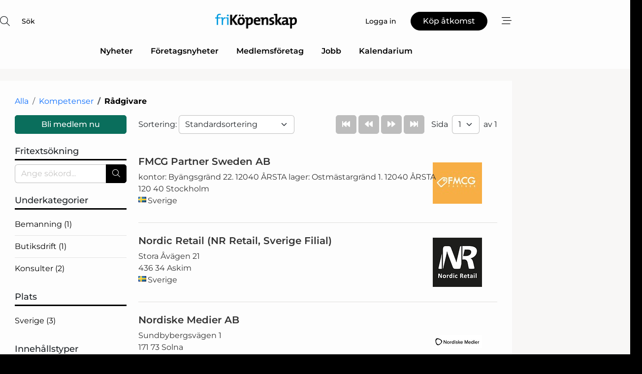

--- FILE ---
content_type: text/html; charset=utf-8
request_url: https://www.google.com/recaptcha/api2/anchor?ar=1&k=6LdasRwUAAAAAOAWkvok94EmD1GjREqoghAriL9L&co=aHR0cHM6Ly93d3cuZnJpLWtvcGVuc2thcC5zZTo0NDM.&hl=sv&v=PoyoqOPhxBO7pBk68S4YbpHZ&size=normal&anchor-ms=20000&execute-ms=30000&cb=nm8418ncabev
body_size: 49620
content:
<!DOCTYPE HTML><html dir="ltr" lang="sv"><head><meta http-equiv="Content-Type" content="text/html; charset=UTF-8">
<meta http-equiv="X-UA-Compatible" content="IE=edge">
<title>reCAPTCHA</title>
<style type="text/css">
/* cyrillic-ext */
@font-face {
  font-family: 'Roboto';
  font-style: normal;
  font-weight: 400;
  font-stretch: 100%;
  src: url(//fonts.gstatic.com/s/roboto/v48/KFO7CnqEu92Fr1ME7kSn66aGLdTylUAMa3GUBHMdazTgWw.woff2) format('woff2');
  unicode-range: U+0460-052F, U+1C80-1C8A, U+20B4, U+2DE0-2DFF, U+A640-A69F, U+FE2E-FE2F;
}
/* cyrillic */
@font-face {
  font-family: 'Roboto';
  font-style: normal;
  font-weight: 400;
  font-stretch: 100%;
  src: url(//fonts.gstatic.com/s/roboto/v48/KFO7CnqEu92Fr1ME7kSn66aGLdTylUAMa3iUBHMdazTgWw.woff2) format('woff2');
  unicode-range: U+0301, U+0400-045F, U+0490-0491, U+04B0-04B1, U+2116;
}
/* greek-ext */
@font-face {
  font-family: 'Roboto';
  font-style: normal;
  font-weight: 400;
  font-stretch: 100%;
  src: url(//fonts.gstatic.com/s/roboto/v48/KFO7CnqEu92Fr1ME7kSn66aGLdTylUAMa3CUBHMdazTgWw.woff2) format('woff2');
  unicode-range: U+1F00-1FFF;
}
/* greek */
@font-face {
  font-family: 'Roboto';
  font-style: normal;
  font-weight: 400;
  font-stretch: 100%;
  src: url(//fonts.gstatic.com/s/roboto/v48/KFO7CnqEu92Fr1ME7kSn66aGLdTylUAMa3-UBHMdazTgWw.woff2) format('woff2');
  unicode-range: U+0370-0377, U+037A-037F, U+0384-038A, U+038C, U+038E-03A1, U+03A3-03FF;
}
/* math */
@font-face {
  font-family: 'Roboto';
  font-style: normal;
  font-weight: 400;
  font-stretch: 100%;
  src: url(//fonts.gstatic.com/s/roboto/v48/KFO7CnqEu92Fr1ME7kSn66aGLdTylUAMawCUBHMdazTgWw.woff2) format('woff2');
  unicode-range: U+0302-0303, U+0305, U+0307-0308, U+0310, U+0312, U+0315, U+031A, U+0326-0327, U+032C, U+032F-0330, U+0332-0333, U+0338, U+033A, U+0346, U+034D, U+0391-03A1, U+03A3-03A9, U+03B1-03C9, U+03D1, U+03D5-03D6, U+03F0-03F1, U+03F4-03F5, U+2016-2017, U+2034-2038, U+203C, U+2040, U+2043, U+2047, U+2050, U+2057, U+205F, U+2070-2071, U+2074-208E, U+2090-209C, U+20D0-20DC, U+20E1, U+20E5-20EF, U+2100-2112, U+2114-2115, U+2117-2121, U+2123-214F, U+2190, U+2192, U+2194-21AE, U+21B0-21E5, U+21F1-21F2, U+21F4-2211, U+2213-2214, U+2216-22FF, U+2308-230B, U+2310, U+2319, U+231C-2321, U+2336-237A, U+237C, U+2395, U+239B-23B7, U+23D0, U+23DC-23E1, U+2474-2475, U+25AF, U+25B3, U+25B7, U+25BD, U+25C1, U+25CA, U+25CC, U+25FB, U+266D-266F, U+27C0-27FF, U+2900-2AFF, U+2B0E-2B11, U+2B30-2B4C, U+2BFE, U+3030, U+FF5B, U+FF5D, U+1D400-1D7FF, U+1EE00-1EEFF;
}
/* symbols */
@font-face {
  font-family: 'Roboto';
  font-style: normal;
  font-weight: 400;
  font-stretch: 100%;
  src: url(//fonts.gstatic.com/s/roboto/v48/KFO7CnqEu92Fr1ME7kSn66aGLdTylUAMaxKUBHMdazTgWw.woff2) format('woff2');
  unicode-range: U+0001-000C, U+000E-001F, U+007F-009F, U+20DD-20E0, U+20E2-20E4, U+2150-218F, U+2190, U+2192, U+2194-2199, U+21AF, U+21E6-21F0, U+21F3, U+2218-2219, U+2299, U+22C4-22C6, U+2300-243F, U+2440-244A, U+2460-24FF, U+25A0-27BF, U+2800-28FF, U+2921-2922, U+2981, U+29BF, U+29EB, U+2B00-2BFF, U+4DC0-4DFF, U+FFF9-FFFB, U+10140-1018E, U+10190-1019C, U+101A0, U+101D0-101FD, U+102E0-102FB, U+10E60-10E7E, U+1D2C0-1D2D3, U+1D2E0-1D37F, U+1F000-1F0FF, U+1F100-1F1AD, U+1F1E6-1F1FF, U+1F30D-1F30F, U+1F315, U+1F31C, U+1F31E, U+1F320-1F32C, U+1F336, U+1F378, U+1F37D, U+1F382, U+1F393-1F39F, U+1F3A7-1F3A8, U+1F3AC-1F3AF, U+1F3C2, U+1F3C4-1F3C6, U+1F3CA-1F3CE, U+1F3D4-1F3E0, U+1F3ED, U+1F3F1-1F3F3, U+1F3F5-1F3F7, U+1F408, U+1F415, U+1F41F, U+1F426, U+1F43F, U+1F441-1F442, U+1F444, U+1F446-1F449, U+1F44C-1F44E, U+1F453, U+1F46A, U+1F47D, U+1F4A3, U+1F4B0, U+1F4B3, U+1F4B9, U+1F4BB, U+1F4BF, U+1F4C8-1F4CB, U+1F4D6, U+1F4DA, U+1F4DF, U+1F4E3-1F4E6, U+1F4EA-1F4ED, U+1F4F7, U+1F4F9-1F4FB, U+1F4FD-1F4FE, U+1F503, U+1F507-1F50B, U+1F50D, U+1F512-1F513, U+1F53E-1F54A, U+1F54F-1F5FA, U+1F610, U+1F650-1F67F, U+1F687, U+1F68D, U+1F691, U+1F694, U+1F698, U+1F6AD, U+1F6B2, U+1F6B9-1F6BA, U+1F6BC, U+1F6C6-1F6CF, U+1F6D3-1F6D7, U+1F6E0-1F6EA, U+1F6F0-1F6F3, U+1F6F7-1F6FC, U+1F700-1F7FF, U+1F800-1F80B, U+1F810-1F847, U+1F850-1F859, U+1F860-1F887, U+1F890-1F8AD, U+1F8B0-1F8BB, U+1F8C0-1F8C1, U+1F900-1F90B, U+1F93B, U+1F946, U+1F984, U+1F996, U+1F9E9, U+1FA00-1FA6F, U+1FA70-1FA7C, U+1FA80-1FA89, U+1FA8F-1FAC6, U+1FACE-1FADC, U+1FADF-1FAE9, U+1FAF0-1FAF8, U+1FB00-1FBFF;
}
/* vietnamese */
@font-face {
  font-family: 'Roboto';
  font-style: normal;
  font-weight: 400;
  font-stretch: 100%;
  src: url(//fonts.gstatic.com/s/roboto/v48/KFO7CnqEu92Fr1ME7kSn66aGLdTylUAMa3OUBHMdazTgWw.woff2) format('woff2');
  unicode-range: U+0102-0103, U+0110-0111, U+0128-0129, U+0168-0169, U+01A0-01A1, U+01AF-01B0, U+0300-0301, U+0303-0304, U+0308-0309, U+0323, U+0329, U+1EA0-1EF9, U+20AB;
}
/* latin-ext */
@font-face {
  font-family: 'Roboto';
  font-style: normal;
  font-weight: 400;
  font-stretch: 100%;
  src: url(//fonts.gstatic.com/s/roboto/v48/KFO7CnqEu92Fr1ME7kSn66aGLdTylUAMa3KUBHMdazTgWw.woff2) format('woff2');
  unicode-range: U+0100-02BA, U+02BD-02C5, U+02C7-02CC, U+02CE-02D7, U+02DD-02FF, U+0304, U+0308, U+0329, U+1D00-1DBF, U+1E00-1E9F, U+1EF2-1EFF, U+2020, U+20A0-20AB, U+20AD-20C0, U+2113, U+2C60-2C7F, U+A720-A7FF;
}
/* latin */
@font-face {
  font-family: 'Roboto';
  font-style: normal;
  font-weight: 400;
  font-stretch: 100%;
  src: url(//fonts.gstatic.com/s/roboto/v48/KFO7CnqEu92Fr1ME7kSn66aGLdTylUAMa3yUBHMdazQ.woff2) format('woff2');
  unicode-range: U+0000-00FF, U+0131, U+0152-0153, U+02BB-02BC, U+02C6, U+02DA, U+02DC, U+0304, U+0308, U+0329, U+2000-206F, U+20AC, U+2122, U+2191, U+2193, U+2212, U+2215, U+FEFF, U+FFFD;
}
/* cyrillic-ext */
@font-face {
  font-family: 'Roboto';
  font-style: normal;
  font-weight: 500;
  font-stretch: 100%;
  src: url(//fonts.gstatic.com/s/roboto/v48/KFO7CnqEu92Fr1ME7kSn66aGLdTylUAMa3GUBHMdazTgWw.woff2) format('woff2');
  unicode-range: U+0460-052F, U+1C80-1C8A, U+20B4, U+2DE0-2DFF, U+A640-A69F, U+FE2E-FE2F;
}
/* cyrillic */
@font-face {
  font-family: 'Roboto';
  font-style: normal;
  font-weight: 500;
  font-stretch: 100%;
  src: url(//fonts.gstatic.com/s/roboto/v48/KFO7CnqEu92Fr1ME7kSn66aGLdTylUAMa3iUBHMdazTgWw.woff2) format('woff2');
  unicode-range: U+0301, U+0400-045F, U+0490-0491, U+04B0-04B1, U+2116;
}
/* greek-ext */
@font-face {
  font-family: 'Roboto';
  font-style: normal;
  font-weight: 500;
  font-stretch: 100%;
  src: url(//fonts.gstatic.com/s/roboto/v48/KFO7CnqEu92Fr1ME7kSn66aGLdTylUAMa3CUBHMdazTgWw.woff2) format('woff2');
  unicode-range: U+1F00-1FFF;
}
/* greek */
@font-face {
  font-family: 'Roboto';
  font-style: normal;
  font-weight: 500;
  font-stretch: 100%;
  src: url(//fonts.gstatic.com/s/roboto/v48/KFO7CnqEu92Fr1ME7kSn66aGLdTylUAMa3-UBHMdazTgWw.woff2) format('woff2');
  unicode-range: U+0370-0377, U+037A-037F, U+0384-038A, U+038C, U+038E-03A1, U+03A3-03FF;
}
/* math */
@font-face {
  font-family: 'Roboto';
  font-style: normal;
  font-weight: 500;
  font-stretch: 100%;
  src: url(//fonts.gstatic.com/s/roboto/v48/KFO7CnqEu92Fr1ME7kSn66aGLdTylUAMawCUBHMdazTgWw.woff2) format('woff2');
  unicode-range: U+0302-0303, U+0305, U+0307-0308, U+0310, U+0312, U+0315, U+031A, U+0326-0327, U+032C, U+032F-0330, U+0332-0333, U+0338, U+033A, U+0346, U+034D, U+0391-03A1, U+03A3-03A9, U+03B1-03C9, U+03D1, U+03D5-03D6, U+03F0-03F1, U+03F4-03F5, U+2016-2017, U+2034-2038, U+203C, U+2040, U+2043, U+2047, U+2050, U+2057, U+205F, U+2070-2071, U+2074-208E, U+2090-209C, U+20D0-20DC, U+20E1, U+20E5-20EF, U+2100-2112, U+2114-2115, U+2117-2121, U+2123-214F, U+2190, U+2192, U+2194-21AE, U+21B0-21E5, U+21F1-21F2, U+21F4-2211, U+2213-2214, U+2216-22FF, U+2308-230B, U+2310, U+2319, U+231C-2321, U+2336-237A, U+237C, U+2395, U+239B-23B7, U+23D0, U+23DC-23E1, U+2474-2475, U+25AF, U+25B3, U+25B7, U+25BD, U+25C1, U+25CA, U+25CC, U+25FB, U+266D-266F, U+27C0-27FF, U+2900-2AFF, U+2B0E-2B11, U+2B30-2B4C, U+2BFE, U+3030, U+FF5B, U+FF5D, U+1D400-1D7FF, U+1EE00-1EEFF;
}
/* symbols */
@font-face {
  font-family: 'Roboto';
  font-style: normal;
  font-weight: 500;
  font-stretch: 100%;
  src: url(//fonts.gstatic.com/s/roboto/v48/KFO7CnqEu92Fr1ME7kSn66aGLdTylUAMaxKUBHMdazTgWw.woff2) format('woff2');
  unicode-range: U+0001-000C, U+000E-001F, U+007F-009F, U+20DD-20E0, U+20E2-20E4, U+2150-218F, U+2190, U+2192, U+2194-2199, U+21AF, U+21E6-21F0, U+21F3, U+2218-2219, U+2299, U+22C4-22C6, U+2300-243F, U+2440-244A, U+2460-24FF, U+25A0-27BF, U+2800-28FF, U+2921-2922, U+2981, U+29BF, U+29EB, U+2B00-2BFF, U+4DC0-4DFF, U+FFF9-FFFB, U+10140-1018E, U+10190-1019C, U+101A0, U+101D0-101FD, U+102E0-102FB, U+10E60-10E7E, U+1D2C0-1D2D3, U+1D2E0-1D37F, U+1F000-1F0FF, U+1F100-1F1AD, U+1F1E6-1F1FF, U+1F30D-1F30F, U+1F315, U+1F31C, U+1F31E, U+1F320-1F32C, U+1F336, U+1F378, U+1F37D, U+1F382, U+1F393-1F39F, U+1F3A7-1F3A8, U+1F3AC-1F3AF, U+1F3C2, U+1F3C4-1F3C6, U+1F3CA-1F3CE, U+1F3D4-1F3E0, U+1F3ED, U+1F3F1-1F3F3, U+1F3F5-1F3F7, U+1F408, U+1F415, U+1F41F, U+1F426, U+1F43F, U+1F441-1F442, U+1F444, U+1F446-1F449, U+1F44C-1F44E, U+1F453, U+1F46A, U+1F47D, U+1F4A3, U+1F4B0, U+1F4B3, U+1F4B9, U+1F4BB, U+1F4BF, U+1F4C8-1F4CB, U+1F4D6, U+1F4DA, U+1F4DF, U+1F4E3-1F4E6, U+1F4EA-1F4ED, U+1F4F7, U+1F4F9-1F4FB, U+1F4FD-1F4FE, U+1F503, U+1F507-1F50B, U+1F50D, U+1F512-1F513, U+1F53E-1F54A, U+1F54F-1F5FA, U+1F610, U+1F650-1F67F, U+1F687, U+1F68D, U+1F691, U+1F694, U+1F698, U+1F6AD, U+1F6B2, U+1F6B9-1F6BA, U+1F6BC, U+1F6C6-1F6CF, U+1F6D3-1F6D7, U+1F6E0-1F6EA, U+1F6F0-1F6F3, U+1F6F7-1F6FC, U+1F700-1F7FF, U+1F800-1F80B, U+1F810-1F847, U+1F850-1F859, U+1F860-1F887, U+1F890-1F8AD, U+1F8B0-1F8BB, U+1F8C0-1F8C1, U+1F900-1F90B, U+1F93B, U+1F946, U+1F984, U+1F996, U+1F9E9, U+1FA00-1FA6F, U+1FA70-1FA7C, U+1FA80-1FA89, U+1FA8F-1FAC6, U+1FACE-1FADC, U+1FADF-1FAE9, U+1FAF0-1FAF8, U+1FB00-1FBFF;
}
/* vietnamese */
@font-face {
  font-family: 'Roboto';
  font-style: normal;
  font-weight: 500;
  font-stretch: 100%;
  src: url(//fonts.gstatic.com/s/roboto/v48/KFO7CnqEu92Fr1ME7kSn66aGLdTylUAMa3OUBHMdazTgWw.woff2) format('woff2');
  unicode-range: U+0102-0103, U+0110-0111, U+0128-0129, U+0168-0169, U+01A0-01A1, U+01AF-01B0, U+0300-0301, U+0303-0304, U+0308-0309, U+0323, U+0329, U+1EA0-1EF9, U+20AB;
}
/* latin-ext */
@font-face {
  font-family: 'Roboto';
  font-style: normal;
  font-weight: 500;
  font-stretch: 100%;
  src: url(//fonts.gstatic.com/s/roboto/v48/KFO7CnqEu92Fr1ME7kSn66aGLdTylUAMa3KUBHMdazTgWw.woff2) format('woff2');
  unicode-range: U+0100-02BA, U+02BD-02C5, U+02C7-02CC, U+02CE-02D7, U+02DD-02FF, U+0304, U+0308, U+0329, U+1D00-1DBF, U+1E00-1E9F, U+1EF2-1EFF, U+2020, U+20A0-20AB, U+20AD-20C0, U+2113, U+2C60-2C7F, U+A720-A7FF;
}
/* latin */
@font-face {
  font-family: 'Roboto';
  font-style: normal;
  font-weight: 500;
  font-stretch: 100%;
  src: url(//fonts.gstatic.com/s/roboto/v48/KFO7CnqEu92Fr1ME7kSn66aGLdTylUAMa3yUBHMdazQ.woff2) format('woff2');
  unicode-range: U+0000-00FF, U+0131, U+0152-0153, U+02BB-02BC, U+02C6, U+02DA, U+02DC, U+0304, U+0308, U+0329, U+2000-206F, U+20AC, U+2122, U+2191, U+2193, U+2212, U+2215, U+FEFF, U+FFFD;
}
/* cyrillic-ext */
@font-face {
  font-family: 'Roboto';
  font-style: normal;
  font-weight: 900;
  font-stretch: 100%;
  src: url(//fonts.gstatic.com/s/roboto/v48/KFO7CnqEu92Fr1ME7kSn66aGLdTylUAMa3GUBHMdazTgWw.woff2) format('woff2');
  unicode-range: U+0460-052F, U+1C80-1C8A, U+20B4, U+2DE0-2DFF, U+A640-A69F, U+FE2E-FE2F;
}
/* cyrillic */
@font-face {
  font-family: 'Roboto';
  font-style: normal;
  font-weight: 900;
  font-stretch: 100%;
  src: url(//fonts.gstatic.com/s/roboto/v48/KFO7CnqEu92Fr1ME7kSn66aGLdTylUAMa3iUBHMdazTgWw.woff2) format('woff2');
  unicode-range: U+0301, U+0400-045F, U+0490-0491, U+04B0-04B1, U+2116;
}
/* greek-ext */
@font-face {
  font-family: 'Roboto';
  font-style: normal;
  font-weight: 900;
  font-stretch: 100%;
  src: url(//fonts.gstatic.com/s/roboto/v48/KFO7CnqEu92Fr1ME7kSn66aGLdTylUAMa3CUBHMdazTgWw.woff2) format('woff2');
  unicode-range: U+1F00-1FFF;
}
/* greek */
@font-face {
  font-family: 'Roboto';
  font-style: normal;
  font-weight: 900;
  font-stretch: 100%;
  src: url(//fonts.gstatic.com/s/roboto/v48/KFO7CnqEu92Fr1ME7kSn66aGLdTylUAMa3-UBHMdazTgWw.woff2) format('woff2');
  unicode-range: U+0370-0377, U+037A-037F, U+0384-038A, U+038C, U+038E-03A1, U+03A3-03FF;
}
/* math */
@font-face {
  font-family: 'Roboto';
  font-style: normal;
  font-weight: 900;
  font-stretch: 100%;
  src: url(//fonts.gstatic.com/s/roboto/v48/KFO7CnqEu92Fr1ME7kSn66aGLdTylUAMawCUBHMdazTgWw.woff2) format('woff2');
  unicode-range: U+0302-0303, U+0305, U+0307-0308, U+0310, U+0312, U+0315, U+031A, U+0326-0327, U+032C, U+032F-0330, U+0332-0333, U+0338, U+033A, U+0346, U+034D, U+0391-03A1, U+03A3-03A9, U+03B1-03C9, U+03D1, U+03D5-03D6, U+03F0-03F1, U+03F4-03F5, U+2016-2017, U+2034-2038, U+203C, U+2040, U+2043, U+2047, U+2050, U+2057, U+205F, U+2070-2071, U+2074-208E, U+2090-209C, U+20D0-20DC, U+20E1, U+20E5-20EF, U+2100-2112, U+2114-2115, U+2117-2121, U+2123-214F, U+2190, U+2192, U+2194-21AE, U+21B0-21E5, U+21F1-21F2, U+21F4-2211, U+2213-2214, U+2216-22FF, U+2308-230B, U+2310, U+2319, U+231C-2321, U+2336-237A, U+237C, U+2395, U+239B-23B7, U+23D0, U+23DC-23E1, U+2474-2475, U+25AF, U+25B3, U+25B7, U+25BD, U+25C1, U+25CA, U+25CC, U+25FB, U+266D-266F, U+27C0-27FF, U+2900-2AFF, U+2B0E-2B11, U+2B30-2B4C, U+2BFE, U+3030, U+FF5B, U+FF5D, U+1D400-1D7FF, U+1EE00-1EEFF;
}
/* symbols */
@font-face {
  font-family: 'Roboto';
  font-style: normal;
  font-weight: 900;
  font-stretch: 100%;
  src: url(//fonts.gstatic.com/s/roboto/v48/KFO7CnqEu92Fr1ME7kSn66aGLdTylUAMaxKUBHMdazTgWw.woff2) format('woff2');
  unicode-range: U+0001-000C, U+000E-001F, U+007F-009F, U+20DD-20E0, U+20E2-20E4, U+2150-218F, U+2190, U+2192, U+2194-2199, U+21AF, U+21E6-21F0, U+21F3, U+2218-2219, U+2299, U+22C4-22C6, U+2300-243F, U+2440-244A, U+2460-24FF, U+25A0-27BF, U+2800-28FF, U+2921-2922, U+2981, U+29BF, U+29EB, U+2B00-2BFF, U+4DC0-4DFF, U+FFF9-FFFB, U+10140-1018E, U+10190-1019C, U+101A0, U+101D0-101FD, U+102E0-102FB, U+10E60-10E7E, U+1D2C0-1D2D3, U+1D2E0-1D37F, U+1F000-1F0FF, U+1F100-1F1AD, U+1F1E6-1F1FF, U+1F30D-1F30F, U+1F315, U+1F31C, U+1F31E, U+1F320-1F32C, U+1F336, U+1F378, U+1F37D, U+1F382, U+1F393-1F39F, U+1F3A7-1F3A8, U+1F3AC-1F3AF, U+1F3C2, U+1F3C4-1F3C6, U+1F3CA-1F3CE, U+1F3D4-1F3E0, U+1F3ED, U+1F3F1-1F3F3, U+1F3F5-1F3F7, U+1F408, U+1F415, U+1F41F, U+1F426, U+1F43F, U+1F441-1F442, U+1F444, U+1F446-1F449, U+1F44C-1F44E, U+1F453, U+1F46A, U+1F47D, U+1F4A3, U+1F4B0, U+1F4B3, U+1F4B9, U+1F4BB, U+1F4BF, U+1F4C8-1F4CB, U+1F4D6, U+1F4DA, U+1F4DF, U+1F4E3-1F4E6, U+1F4EA-1F4ED, U+1F4F7, U+1F4F9-1F4FB, U+1F4FD-1F4FE, U+1F503, U+1F507-1F50B, U+1F50D, U+1F512-1F513, U+1F53E-1F54A, U+1F54F-1F5FA, U+1F610, U+1F650-1F67F, U+1F687, U+1F68D, U+1F691, U+1F694, U+1F698, U+1F6AD, U+1F6B2, U+1F6B9-1F6BA, U+1F6BC, U+1F6C6-1F6CF, U+1F6D3-1F6D7, U+1F6E0-1F6EA, U+1F6F0-1F6F3, U+1F6F7-1F6FC, U+1F700-1F7FF, U+1F800-1F80B, U+1F810-1F847, U+1F850-1F859, U+1F860-1F887, U+1F890-1F8AD, U+1F8B0-1F8BB, U+1F8C0-1F8C1, U+1F900-1F90B, U+1F93B, U+1F946, U+1F984, U+1F996, U+1F9E9, U+1FA00-1FA6F, U+1FA70-1FA7C, U+1FA80-1FA89, U+1FA8F-1FAC6, U+1FACE-1FADC, U+1FADF-1FAE9, U+1FAF0-1FAF8, U+1FB00-1FBFF;
}
/* vietnamese */
@font-face {
  font-family: 'Roboto';
  font-style: normal;
  font-weight: 900;
  font-stretch: 100%;
  src: url(//fonts.gstatic.com/s/roboto/v48/KFO7CnqEu92Fr1ME7kSn66aGLdTylUAMa3OUBHMdazTgWw.woff2) format('woff2');
  unicode-range: U+0102-0103, U+0110-0111, U+0128-0129, U+0168-0169, U+01A0-01A1, U+01AF-01B0, U+0300-0301, U+0303-0304, U+0308-0309, U+0323, U+0329, U+1EA0-1EF9, U+20AB;
}
/* latin-ext */
@font-face {
  font-family: 'Roboto';
  font-style: normal;
  font-weight: 900;
  font-stretch: 100%;
  src: url(//fonts.gstatic.com/s/roboto/v48/KFO7CnqEu92Fr1ME7kSn66aGLdTylUAMa3KUBHMdazTgWw.woff2) format('woff2');
  unicode-range: U+0100-02BA, U+02BD-02C5, U+02C7-02CC, U+02CE-02D7, U+02DD-02FF, U+0304, U+0308, U+0329, U+1D00-1DBF, U+1E00-1E9F, U+1EF2-1EFF, U+2020, U+20A0-20AB, U+20AD-20C0, U+2113, U+2C60-2C7F, U+A720-A7FF;
}
/* latin */
@font-face {
  font-family: 'Roboto';
  font-style: normal;
  font-weight: 900;
  font-stretch: 100%;
  src: url(//fonts.gstatic.com/s/roboto/v48/KFO7CnqEu92Fr1ME7kSn66aGLdTylUAMa3yUBHMdazQ.woff2) format('woff2');
  unicode-range: U+0000-00FF, U+0131, U+0152-0153, U+02BB-02BC, U+02C6, U+02DA, U+02DC, U+0304, U+0308, U+0329, U+2000-206F, U+20AC, U+2122, U+2191, U+2193, U+2212, U+2215, U+FEFF, U+FFFD;
}

</style>
<link rel="stylesheet" type="text/css" href="https://www.gstatic.com/recaptcha/releases/PoyoqOPhxBO7pBk68S4YbpHZ/styles__ltr.css">
<script nonce="x81-O6Ter-gFvi0Xxt7QcA" type="text/javascript">window['__recaptcha_api'] = 'https://www.google.com/recaptcha/api2/';</script>
<script type="text/javascript" src="https://www.gstatic.com/recaptcha/releases/PoyoqOPhxBO7pBk68S4YbpHZ/recaptcha__sv.js" nonce="x81-O6Ter-gFvi0Xxt7QcA">
      
    </script></head>
<body><div id="rc-anchor-alert" class="rc-anchor-alert"></div>
<input type="hidden" id="recaptcha-token" value="[base64]">
<script type="text/javascript" nonce="x81-O6Ter-gFvi0Xxt7QcA">
      recaptcha.anchor.Main.init("[\x22ainput\x22,[\x22bgdata\x22,\x22\x22,\[base64]/[base64]/[base64]/ZyhXLGgpOnEoW04sMjEsbF0sVywwKSxoKSxmYWxzZSxmYWxzZSl9Y2F0Y2goayl7RygzNTgsVyk/[base64]/[base64]/[base64]/[base64]/[base64]/[base64]/[base64]/bmV3IEJbT10oRFswXSk6dz09Mj9uZXcgQltPXShEWzBdLERbMV0pOnc9PTM/bmV3IEJbT10oRFswXSxEWzFdLERbMl0pOnc9PTQ/[base64]/[base64]/[base64]/[base64]/[base64]\\u003d\x22,\[base64]\x22,\x22esK1wqx6w5PCsX/CpMKSb8KGY8O5wqwfJcOcw4RDwpbDpcOEbWMZS8K+w5lEdMK9eF7DjcOjwrhiWcOHw4nCjg7CtgkAwrs0wqdydcKYfMKxKxXDlXlyacKswpzDgcKBw6PDj8K+w4fDjyfChnjCjsK3wp/CgcKPw4DCnzbDlcK7L8KfZl/Dl8OqwqPDj8O9w6/Cj8OlwqMXY8Kywo1nQy8owrQhwqoTFcKqwq/DnV/Dn8KAw4jCj8OaL19WwoMlwr/[base64]/[base64]/wqohQ1bCvcOHRDN7wrjDscK5w5gqw4zChC0lw54mwrdkYV3DlAg6w7LDhMO/[base64]/CqcOrRUR1OSxdK3MywqbDuH5oYMOcwqEDwplvBsKnDsKxBcKZw6DDvsKYKcOrwpfCjMKEw74ew6sHw7Q4bcKTfjNmwoLDkMOGwpLCj8OYwovDtUnCvX/DusOhwqFIwrLCq8KDQMKswqxnXcOVw4DCohM3AMK8wqonw58fwpfDgcKhwr9uH8KxTsK2wrjDrTvCmmXDv2RweDU8F0rCsMKMEMOTBXpADnTDlCNcDj0Rw6spY1nDmRAOLgnCgjF7wr1wwppwAsOYf8OawqjDs8OpScKzw60jGiQnecKfwoXDoMOywqhhw5k/w5zDlcKTW8Oqwr4SVcKowocRw63CqsOWw4NcDMKSK8Ojd8ODw6ZBw7pPw6tFw6TCtgELw6fCh8KDw69VGMKCMC/CpsKoTy/CqnDDjcOtwq7DrDUhw5LCtcOFQsOXYMOEwoIVVWN3w4TDnMOrwpYoQVfDgsKrwqnChWgCw77Dt8OzdX3Cq8OyIQ/CmsOoHDnCtXozwpvDqw/Dr1N6w5l4aMKBI2towpvDm8Kkw6bDmsKSw4fDj2ZgH8KMw6HCh8KBLHRMw4fDplhmw6/[base64]/[base64]/DoB/CpcOGMMK1PMKwwqvCksO/M8K+QsOfw6PCsQbCrWHCt3MYw4TCt8OuBzd3wofDpiVZw6AQw7pqwopSAV0gwoEyw69RVRxwf2HDkkrDrsOoThVAwoknbivCkn4cWsKNJMOEw5/CjhfClMKxwoTCgMO7UcOGShfCjQFZw5/Dul7DkcOUw4k/wpvDm8KWGDzDnT8Ywq7DkwxIcDfDrMOMwrouw6jDsiFtJsKyw49uwpjDtsKsw4nDpFcww6XClcKcwplzwpd8DMOIw6DCgcKcEMOrBMK8w7HCq8KQw6N5w7HCt8K/w71ZV8KWfcORBcOJw5DCgWjCosO9AQrDqXnCr3wfwqbCksKCMMOVwqAVwr0eGnIDwpY2K8KSw6ICE1EFwqd/woHCnE7CucKBNEk4w6HChR9EBMOKwo7DmsOUwp7CulbDk8KzaR5+wprDokVGOsOZwqROwqfCrMOaw5tOw7ErwoPCpUJlfBXCvMOIOCRhw4/Ch8OtAzRwwpTCskDCsywrGivCm0QXKBLCjkvCiBVBNFXCvMOaw4TCgSTCrkMeJcOTw7kCJ8OxwqUMw7HCssOwNxFdwo7CsWvDnAnCjkTClAQ2ZcOAMMOXwpsow4PDnj56wrfCiMKkwobCqDfCjhxJMzLDhsKlw4soY2t2IcK/w6fDnAPDghFxWwfCqsKNwoLCisOJccOdw6jClRpzw55dWGIsOmHDicOoc8Knw5lbw63CrRrDnHzDjEVXccOZcXYlYGdBTMKBBcO3w57CiAnCr8Kkw64YwqTDsiTDrMOVccKLJcOCLkpuW0olwqMTQnzCisKxck4Qw5fDrGBrWcO3dXXDj0/DoVcyecO2M3DCgcODwoDCmyo0wo3Dg1d0F8Ked1s7QAHCgsO3w7wXWD7DlMOeworCt8Kdw5Qawo3Dq8O/w4vCjXzDqsOEwqrDhjPCosOrw67DpsOGB0bDqsKBEMOHwowqWcK+HsKbGcKOIl4mwr0gXcKvEHHCnnvDgGHCk8OiTzvCuXTCl8OuwqbDgX3Co8Olw6kRM2k4wptzw5k2woLChMKTesK8LMObDzXCrcKEYMOzYTB0wq/DkMK+wqvDoMK+w4nDq8Kpw5guwqPCg8OKTsOKB8Oyw7Buw70twpIIAnbDnsOkN8Oxw7I4w4V2wrgHKnZEw65Mw75jGsOdG35lwrbDt8O3w5fDvMK/MlzDri3DsyrDk0HCn8K2OMOQbAjDs8OdQcKjw6l5VgLCmF/DnjXCgCA2wp7CuhYPwpXCpMOdwop4wr4uc0HDncOJwp0AIy8accK2w6jDocKiN8KWF8O3wq5jFMOvw77Dp8O0PRp5w5DCrSJRaEJVw43CpMOjGMODdj/Cinh6wqRqP2vCi8OZw4kNXTJeW8OOwpVOSMKlAcKuwqdEw6JcXQHCiHJiwqLDscOqbHwNwqUxwpE7F8KPwrnCkSrClMKbQcK5wp3Chigpcj/[base64]/w4kRUwwVwq0+Yx9ZwrjCo8OPacKEwo/[base64]/W3jCqsK4w7ECIMKSw6/[base64]/CgcK/worDm8O1Kg7DuMK7w6fCjivDu8KHFsK7w4TCssKuwrbCryg3EMKSTGhYw45awrJ2wr96w5p+w6zCmmYkBcOkwo5Lw5l6DUQRw5XDhDbDo8KGwqDCty3DssOOw6XDtsO2SnNQMHxLKGsgMMOXw5jDhcKzw69JHVkPRsK/wpsgckjDoUsYR0XDtCF2MEo2wojDoMKzKgJ2w7U2w5x8wqDCjm3DisO7GVTDu8OtwrxHwrgaw78Nw5DCiypjFsKaI8KqwrpHw5kZOMOZUwgqJWfCvjDDqsOKwpvDnmBXw7LDrXnDgcK0DVbDmMOALcKkw4sRIB3ChVkPR1DDtMKmTcOowqo6wrp5Kw9aw5/CrsKcBsKhwrlawpTCicKHXMO9CSEswrcCdMKiwobCvDrCvcOPRMOOd1rDt2p+NsO6wrADw7rCh8ObJU8fCnhDw6RAwp8EKsKbw5IzwovDtkF5w4PCslNjwpPCrg1db8OBw5LDkMKgw4vDn30OFVXDmsKaSDwKT8OmAnnDiFPChMK/[base64]/Cr8KqwrhKJcKBI3jDv8OdCMOYVwDCsEPDtMK/DSNFKBPDs8O9T2PCssOUwqLDnCbCmzHCkcKaw7JMMSQGAMO/WWp0w6Ecw4drUcKyw797V3bDrsOFw5HDrsKvcsObwp58ZxzClw/[base64]/DpGbCkjMdan4jU3rDjzfDnXnDu8OgdS4uW8KcwqvDjWvDsx7DisKcwp7CjcOHwp5vw79uUXjDiQbCuAfDvhXChAjChMODIcKzacKTwpjDiHw3UFTCu8OJwplWwrwGXSHDqUEkOQsQw6N9OEBgw4Qewr/Ck8O5wq8BasKPwroeBlJbIU3DocKJK8KLeMK+WClLwpRHbcK9HH0HwoQsw485w4zDh8OHwoEOPxjCoMKgw5DDiiV8HFMYTcORJ3vDnMKRwo9BVsOVZgU1D8OnXsOiwr8xDkAtWMOabmPDqhjCoMK+w4TCi8OXTMO/w4lVw7fCp8KeEnjDrMKNaMOEAz5STsKiAyvCgkVDw6vDkj/DtF3CtyDDqRnDlE0cwo3DphHCkMOfET4dBsONwoVjw5oBw5nCijMrw6wlDcKQQSrCmcKTMcOvZGzCsxfDh1IdFRVcAcKGFsOcw5USw64BHsODwrrDtmoNFn7Dp8O+wqEAO8OQO1/DssOdwpTCqMORw6xPwpEgXWFgVQXCrF7DoXvDsEbDk8OzQ8OaVcOeKkXDhMORdwXDnzJPcVvDs8K6NcO0wpcvHEo9YsOJdsOzwowVUsObw5HDvEZpPgnCrltzwoAUw6vCr0/DqxVmw4FDwqvCv1bCkcKxacKdw73CuAATw6zDu0hnMsK7XF1lw7V8w5pVw65TwpZ6TsOKJsORccOxYMOoKMOFw6rDqVTDoFfChsKPw5nDp8KEUW/DihIEwrbCgsOXw6vCjsKFESBEwqtwwo/[base64]/Cl8O1GysNwp5xPsOpEsKSG8OLwpZvw67CoAAGNhzCvwYFXDtNw6RwbDPCssOSIHzCgX5Jwo06CC4Iw4XDtMONw4DDjsOlw5Npw57CvQVDwrnDsMO5w7bDiMO6SRVCGcOuXinCpsKTYcOhHSrCmh4zw6/CoMKPw6HDiMKKwo0EfcODfBrDp8O9w6odw5HDsQnCr8OYHsOmJcKHTMOQbmtQw7RiX8OAaUnDusOcZDTCkD/DnGs2HsOFw4AMwpljwqxWw45Bw5dsw4cCF1MowrNKw61NTRTDtsKCBcOSecKbGsKyTcOfQ23DuC8PwohNfhLChMOjJk4BRMKtBRPCqcOXNMO1wrbDpMO5ZwzDkMK4DxXCg8O+w6XCg8OswrM7a8KEwopoPRnCpznCr0LCl8KRQsKpfMOqf0lCw7/DmBJTwp7Cqy5IecOow4wUJlkoworDvMObGcOwCxUXV1fDmsKzw5pPw6PDhE7Cq2PCmCPDn1Nww6bDgMOaw64wA8Ozw77Cm8K0w7YzUcKawoXCusKmaMODZ8Knw5NFHQNkwrHDj2DDssOHQsOBw6wmwoB2GMOcXsOBwow9w64mYwHDollSw5fCkR0tw5YIbB/[base64]/DiywaWsKSw5LDr8OFw5sobHzDoiTCiMOjdHjDuB1xb8KgJF/[base64]/DoG/DpcKgw7LDg8Oaw5JpwqDCuWV8IMOmwqZUwqhNw61pw7nCg8KpM8KUwrfDgsKPdlQ+dATDnR8UOsKUwqZSb3sCIhrDjFrCrcKXw7w/bsKXwqsLOcO/w4DDjcOYfsOuwo83wo50w6vDtEfCoAnCjMO8fsOkKMKYwrbDszhHMEFgwoPCgsOSAcOxwqw0bsOnczTDhcOiw4/[base64]/DssOFMcKMTCN1woPCrXvDhVosworCkQw+wqnDs8KGKnUYOMOZEBVSUn3DpcKvZMKpwr3DnMOIQlI+wodSAMKAdcOpOcOMC8OKT8OVwq/CqcOSUXLCkER9w4rDs8K8M8Kew64qwp/CvsOxIBVQYMO1w5fCtMObQCoxV8O2wo5ywoPDsnfCnMOBwpFTEcKnPcOkEcKLwr3Cv8OhTDANw4Eqw5hcw4bCtHLDgcOYDMOPw43DrQg9wpl9wrtlwq1Mwp/DlwHDqWjCpih0w6LCrsKWwpzDi1/Dt8O9w7fDiAzCijLCmjfDhMOzXkjCnBPDpMOqwrLDgcK6MsO0ZMKiDsOWRcOzw5HCgcOrworCkB48ICMaX25Xb8KKB8OmwqrDtsO1wodywpvDjW1zFcK9SWhjJ8OLdmpzw6U/wokbMcOWVMOEE8K/XsKcHcK8w7codlfDmcKyw7Q9Q8KIwpZxw63CmCLCssOdw4HDicO0w5PDhcOyw6ENwpVLY8O+wrJlTTnDjMOpHcKOwoUowrbCuVXClcO1w4vDuT7Ct8KHbRc3w6LDnRcUVRR7XjtgWAlcw5XDoVtEB8OjHcKKCydERMKaw6TDohNJczHClyUZcHctVl/DvkjCixDChA7DpsOnQcObEsKtG8KmYMOXajhPKDEoJcOlKlM0w47CvcOTY8KLwol4w5Q5w7/[base64]/eCrChnPCuBpCwptbwpAmw4VVRH/ClcKYw49hUx5IUUsUO3A2TcKOfF8pwoJkwqjCvsOdwqk5BVRww6cVCDtvwpnDi8OJJEfCn0QiN8OiSnRVfMOFw5HDtMK4wqQFL8K/[base64]/CpcKJIy1IwrHDjsKOFFPCgMOvwpzDr8OJw63CscK0w6EOw5jDj8KuaMOvR8O+BQvChwjCk8KNeAPCocOMwoPDgcOhOE09EScIwq4Qw6cWwpdHw41mNH7Dl2jDsizCtlsBbcORDAo1wqERwr3DoiHCisOAwq5jEsKmQTjCgC/CmMKWXk3CgGXDqQQyXsOxBnwiYwjDlsOZw4oowoYZbMOew5DCsFzDgsO6w6YhwqzCs3rDoSY9aArDmXo8acKJNMKQHsOOQ8OKOsOsRWrDncO9JMOlwoHDlcK/JsKPw6ZiG0PCtnDDinvCpMOEw7UIFU7ChT/Dn3NYwqlxw7Jww5JZX0tRwoYyNsOlw5Rdwq4vAF/Cn8Ohw4zDhsO/w70lZQXDgyQ2HcO1acO3w4oowpzChcOzDsO1w4/DhkPDpDLCikjCn2jDhsKWVWnCmzFuMGDDhsOmwpHDu8KfwqnCg8KAwo/CgREaYDJEw5bDuQdqEVEbOVssfcOXwrXDlxwKwqjDogJqwplfZ8KdBMKpwpbCu8OkewzDoMK7UVsVworDs8OzWH4rw69xbcOswpjDssO0w6Ymw5dgwp7Cr8KUGMK1HGwDE8OTwrARwp3CqMKlQsOCwo/Dt0bCtsKuZsK/Q8Kcw49ow73DqQ1nw4bDlMOKworCkUPDs8K6c8KoDzJMJQhIcVk4wpZwecOXfcOxw4bCnMOSwrPDtiPDssKTUknCuUDCmsO9wphmPyIewoVQw4BCw4/CncOOw53Dg8K1d8OXB3clwq8+wppUwo0ww4fDgMOZUA3CtsKDeVbCjyzCsDnDkcOEwrfCg8OAV8KMUsOZw4BqB8OLPMOCw4YteV3Ct2XDkcONw6rDhV1DJsKnw54AF3gTHRIEwqvDqFnCiH8iGl/DtEDCo8Kfw5TDl8Oqw7bCtGpFw5jDkFPDjcOFw4PCpFVXw6lKDsOtw5XChWkAwpHDsMKIw7Iuw4XDiivDpwzDtWfCgMKFwq/CvT3DrMKodcOXXHrDi8K5S8KJHTx0aMKhIsOSw7LDl8OqUMKGwpPCksO5dcO4wrpIw5zDqsOPw7ZYDz3Dk8Ogw4cDTsOkfyvCq8OXEVvCixUkKsKpOlXCqjUOBsKnDsOISsOwWUslAhk6wrvCjlcGwqhOCcO3w5vDjsO3w71iwq9/w5jChcKeBsOtw782NiTDosKsK8O6wrVPwo1Bw5fDvcOxwqobwpLDocKww6Btw4/DkcKVwpfDjsKTw7VfaHjDvsOKGMOVwqrDhVZFwoDDjExuw79bw74RLMKrwrAnw7x2w6jCmxFZwpPCgsOedSTCkRcVKmELw7dyGsKJdTEzw59pw53DrsOnCcKcfcO8ZwfDlsK1fgHCuMKwOSg/GcO8w5vDiiTDlkkUOsKLX2rClcKtcCQXZcOSw6fDv8OYbUhnwpnDuSjDnsKYwp3CvsO6w480wqbCkzAfw55Cwq5Vw4UDVCnCksKawqQAwrx3BHEHw74Ca8OKw6LDkHxpOcONTsKwEcKhwqXDucKvCcKUAMKGw6TCgA/DnXHCuxvCssKawq/Ch8OlI33Dkn5nb8Olwq7Cgi91UANcS1hVJcOYwpRMCDAmHQpEw7Urw7QvwqV1VcKKw44zAsOmwos/[base64]/DlcK3J8OOw4LCjhkSDcKwRMKEw7/[base64]/DtsKwwqbDrntQZ8O8w7w+LR8ZwqhXw6IaAsORw6BtwqcZL1lTwrtrQMK2w7vDssOcw64sBsOyw5/[base64]/Cp8KMUWVrw7fCh8KgVFRDQcK2EHTDksKQXEnDn8KLw5YmB0lYIMOMEsK1PEZ0PBzDmCPCrCA2wpjDlsOLwpAbTC7CogtEGMKNwpnCggzCr1DCvMKrSMK/[base64]/wqTDrg3DiU7Chlo0fMOww5Fqw4lawrlcTVnCssO3SXc2DMKQUmIgwo0MDirDlcKtwrAGasONwpwJw5/[base64]/DvXNJwrx0RFTCly3CvcO1Qg4tD8OUP8Ofw4nCuUtdw7/DgRTCpybCm8ODwqkpLGrCvcKFMSN7wrJjwqovw7PCmMKdBS9IwoPCjcOow5gnSUPDvMO2w6nCm1lNw7rDjsKsIxVlfsKhPMOvw4nDtHfDs8KPwr3CscOARcO6a8KcJsOyw6vCkQ/DujVSwrjCvGRtfip4wqB+YjMkwqrClUPDlsKnAcO/csOPW8OhwoDCv8KZesOWwojCqsKPZsOCw5bDvMOVJH7DpTjDvj3Dryh5eiUkwpHDswHCkcOlw5nDqMOMwoBjPsKNwo5qMxxGwqtRw7BVw77Dt3oKwoTCuyETW8OXwo/CtcK/TVLCkMOaAMKAG8KFFDQhcEvClcK3W8KkwqRYw4PCuhMJwqgZw5PCmMKCaVNQLh9YwqHDlSfCuH/CvW/Dg8KHBcKFw43Dvg7Dj8KfQ0zDjBJqwowXVMKmwpXDucO3EsOUwo/CnsKmJ1HCk2HCnj/CkVnDl1oBw7ADHsO+aMOgw6R9ZcK7wp3Cg8KgwrIzKVDDnsO3HU1bB8KPfcOFeAHChy3CrsO1w6oLFW3ChgdCwrMYPcOBXW1Ow6bCiMOjKMKNwrrCuwlzWMKtUW8IKMKTXGbCncKfS0vCicOWwolyNcOGw4zDkcOfB1UxVSfDq18VX8K/YWnDlsO9w6DDlcKTCMKcwpp2dsK1CsKTSGwVDQPDsQxhw44swoTDrMO+I8OHccO9e3kwXjjCvSwlwo3CvEHDmwxvahIaw754BcK9w7Z5VTzDk8O8RMK/Q8OwLcKOQydZbBrDsEHDpsOHZcO6fcOzwrfDpxHCkcK5UykYCG3CgcKkZAcNPTcoOMKIw5zDvhHCtxvDpjUtw5kyworCnRrCpG8bIMOyw7fDsWXDtcKaKSrCrCJxwoXCnsOlwolBwpU2XsO/[base64]/Cjj8mHDzDtmTDr8OZBcOew5Z4wpTDisOfwr7DscOdJFNrQnHDp34BwpvDuWsIN8OnB8KFw6zDhcO1wofDtMOCwr8/YcKywp7Cn8KNTcOhw6cGcMKdwrjCpsOWTMK5OyPCtx/DosOBw4lGem0IV8KRw5jCp8K3wppSw5x9w6k1w7JdwroMw515BMKiSXphwqzDgsOkwoLCuMKHSEUrwrvCtsO6w5dnUwrCosODwoc+fsKhVCVSCsKqNzs4w75QbsOyU3wPZMKhwrBJEMKARArCqSsZw61kwpDDkMO9w4/CoHbCssK1YMK/[base64]/CkcKHCsOfw5DCvMOLw7FGPBzCiMKPw6R3w63DgcOGVcKjf8KPwpnCjsO1woIVZ8OtZsK4VMOKwroUwoF9XRglWhnCucKaB1zCvMOEw5J8w7bDh8OzUz3DkFRxwr/CngEhEncCIsK9acKYRzIcw6PDqCZ7w7XCgjV5BMKJYSnDnsOhwoQEwq9Uwp0Vw6DDhcKiwr/[base64]/CvsKPwqwaD8KDacK+w4LDpgzChgzDkiJnFcKGFMKwwprCqFTCmSpNVx7DjFgdw4RWw5FDw4vCrknDoMOtcg3CjcOVw7dAEcK7wrLDmnvCrsKKwqA9w4pefMKZJMOfNMKLa8KvQ8OkcFPDqVvCjcOjw6fDliDCqjESw4UHPmXDrsKow6vDsMOZdQ/DojfDg8Kkw4jDhnUtecKPwpFLw7zDlT3DtMKhwr0Wwr0fd33Csy0GDGHDmMOjFMKnBsK/w67DoDx4JMOzwoIjwrvDoVYiIcOLwrwbw5DDhsK4w5sBw5o6ZVFXw4wIbwrCl8KKw5A2wrbDrEM/w6sVEAdWfAvCqExCw6fDnsKUVsObFcOIV1nCvMO/w63Cs8KBw7B8w5tgPy7DpxjDq04iwq7Dv1g1DFfDsl1TCxAow5vDssKyw6p8w7HCi8OqOsOVGMK+E8OWO1cJwpfDnjjCnCDDugDDs1/Cp8KzOcO9XXRgUl8UaMOsw4xZw6xdZ8K9wovDmEklCxVQw6XCszdSfS3Ckz48wqXCoR4fK8KWTcKywrnDpkpSwokcwpfCnsOuwqDDuyUxwq9aw6t9wrrDmQAYw7Y0BC0SwpAaKsOlw57Dr2Ujw60THMO9wrLDm8Omw4nCqztncF9UM1zDmcOgTR/DhA9UbMONJMOiwqUow4fDrMObL2lBWcKiU8OEW8Ovw6MKwp/DvMO7esKVKMOlw7h3XTpPw5kNwpFRUTMjH1fCmcKAaH/DlcKkwpXCkhfDpMKAwqrDtA1KCxwzw5LDgsOvD0Ipw75aAhQjA0XCgScKwrbChsO5NkMgZk0Nw6/CogvCgAPCjcKbw7PDny5Swp9Aw6YHa8OPwpHDmTlJwoE1CkVrw58yI8OWeQrDgRdkw5Q9wqHDjWdsG05Dwr4FU8OgMWYAJcK1VsOuHXFjwr7DvcKrwrdnflrCijvCmxbDoU1YShnCtWzCjcK/JcKewpk9T2sew4wjPi/Cjzt2Ui4KDjNAKSc4wp9nw4Zww5QuC8KaAMOpMWvCuhJIHSfCssOewqfDuMO9wpFeWMOaFVjCsVPDjmBIwoBafcKqUyFCw7EHwoPDmMOXwqp2T20Sw50aQ1/Cg8KOfWwcQA0+fkg9FG1/wpIpwrjCggVuwpIqw4JDwp0Dw7sTw4gXwqE6w5bDsQvCnipHw7TDhGMWJjYhdn8VwpplK2kNTmTCgsOxw4/[base64]/Dv8KIBCvClMOxwqFqw4vDtlvCnhVgw7UYHcOLwrs8wqABD2rCqMKDw5gFwp3DmgXCqnovGHLDjsOEHwMBwpgIwrYwQSbDmB/DisKhw7osw5vDqm4Yw4sCwqxNJnnCq8KYwrQGwp4MwoJYwoxXw4pMwqZHSCoTwrrCjRDDn8KCwp7DnmkhIMKow4/DnMKXME4NCDLCisKtPinDoMKpf8OzwqzChUFcAsO/[base64]/Cj8KDU0wyw4jDkDFjwqjCpBd0I3jCi1rDlMOVYhh4w6vDusO3w5sowp/DtGXCgFfChXnCuloTIEzCq8Kqw65zD8KmFyJ4wqgUw70aw7vDtjcRHcOew7jDu8KxwqHDhcKGO8KyFsO6IMO/YsK8FMOaw4jCocOjTMKgTVV3wq3CiMK3NMK9Z8OAG2PDtjDDosODwpTCk8KwMChzwrHDq8OlwoUkw47Cl8ONw5DDucOICXvDtWHDtkbDuFrClsKMPVjDknsnBMOaw500bcOHSsO1w6Mdw5fDq1rDlAFkw4bCqsOyw7AjCMKeODIPBcOMLl/CuTrDucOdbTgtf8KadSYDwqd+T2/DnmI9M3XCpMOtwq0HTVPCo1TCt3rDpSYJw5BUw5/DksKNwofCqcOxw7rDmU7Cp8KOXUzCu8OeBcK3w40LBsKTZMOcw4sow5QJBDXDriLDpH8mVcKNKHrCoDbDvDMieRRsw4Upw4ZWwr89w7jDrknDi8KLwqAvXMKXPW7CoyMtwoHDpMO0UH9VRcOwN8OJQ0jDksKhDjBBwo44NsKuRMKGHnBPGcOnw4nDjHo1wpsjwr/CkF/CmhHChxwEYWzCg8OhwrnCpcK3ckPCuMOdFg8rP3A6wpHCocO3fMKjGyLCrMO2PTpbfAI/w7sxU8Kuwp7Dm8OzwqNhUcOSFUIywq/CrwtYbsK1woLCjHkqUD16w6bCm8OGBsKxw6fCmjx1BsKedVLDtArCvUADwrUXEcOrAMKow6bCombDmnwxKcOawoFKb8O5w5zDmsKTwo1BKzIdw5fDs8O4PxAre3vCqUlcT8O3LMKnP1h7w5zDkTvDqMKeQ8OjfsKTG8OLF8KwB8ONwq1RwoFkPTvDlQUYPVbDjC/DgyoPwpIAVSB0eyAFKSzCkcKdbMOXKcKew5jDpj7CpCTDkMKewofDiS1Nw4/ChcOtw68BPsKZMsOvwqnDoxPCpAvDhB0jSMKPXnPDiRBRGcKSw5NHw7wFbMOwXW8cw7LDgWZwS1NAw5vDrsKyeG3CiMOUw5vDk8OGw4FAIEBBw4/Cu8KawoADEcKjw63CtMKcD8K8w5rCh8KUwpXCo1U2OMKWwoh/w5sNJ8O6wrfDhMOUMSnDhMOBfATCqMKVLgjClcKWwq3CpFnDkDvClMKQwosew6HChcKrc03DkBLCnyTDgMKnwp3Dt0rDnE8Wwr1nCMOxd8OEw4rDgyvDjj7DqxXDrjFUW0AFwoRFwqDCpRsgS8OUL8OZw65pVh03wp05XXnDnCXDm8OSw7/[base64]/Dmn3Dv8KNwrxZw5fDlMOEw67CkDnDjMKAw5chZsOPRCzCq8O4w6d4XVhow5orUMO/wozCiEPDr8OYw43DjkvCscOmLg/CskzCkGLCvgxrLcKPbcKaSMKxf8K9w7BrV8K8Z3VFwrd6McKmw7fDkzEkL35yLHRhw5LDhMOiwqEALcOJZCIxcgReSsKwI1NPJjlhUQlRwqo7ecOrw7UAw7/CtcOPwoBZYDxtH8KWw5pVw7vDscO0bcKiR8K/w7/Ci8KHZXg8wpjCn8KqAsKcTsKOwpbDhcOdw4A2FClhbcKvaAVLYgcLwrTDrcKuclA0U3V6fMKQwrgfwrQ+w7oLwrZ/w67CtEIUVcOLw71ee8Ofwo3Cgiofw57Dr1TDqcKWLW7CocOpDxg7w6x8w7FRw4lIe8KbfsOlA3/CrsO7O8KIWSA5Z8OwwrQdw5pAPcOIenxzwrXDjGwwIcKILHPDumDDocKPw5HCtnhkOcKAQsK4eQrDlMOpDibCuMKYaGnCjcONWGnDkcOcIgbCqxLDgjvCuAnDtVfDrSMFw6HCsMO9ZcK6w7wxwqxGwoXCvsKtSHlddDQEw4HDgsKhwotewojCvHPCh0UqGU/CtcK8WxLDn8KrBV7Dm8KnQxHDsRLDrsOsMSTDiiLCtcKLw5p2VMOPW1l/wr0QwqXCqcOqwpFNXjNrw6bCu8K2eMKUwqzDvMOew55Uwog9MhxiAg/Dh8KVdmzDkcOSwpnCnX/CrwnDu8O9CMKpw7R1wpbCg3dzPyYIw5/CrBXCm8Kbw73Cl2wPwrYBwqBybMOpwoDCrMOcC8KNw4l+w6hMwoQBW2tHHBHCsG3DnE3DmsONHsKvD3YHw6p3GsOGXS5jw4bDjcKbamzChMONN01aVMK6f8ODEmHDhH8ww6hlMH7Dq18MP0bCi8KaNcOrw6jDslUWw5siw4MwwqDDviEnwp7DsMKhw5hCwp/Dp8OFw6hITcKGwozCpWM/YcOhb8OfGV4hw5p0RmHDlMK4YcKKwqcVccKoVHjDklfCm8KTwqfCpMKTwoheI8KqWsKFwo/Ds8KSw6pTw7DDphHCsMKUwqEvbzpOODAkwojCqMKcRsOBQsK3ChzCnnPCuMKHwrsAwok8J8OKeS06w5/CqsKjYHZkcX7DlsOODCTDn0pvPsObQ8ObJCYgwoTDlcOkwrjDpTcyBMO+w4nCoMOMw6EPw5RHw6Bqwp/[base64]/[base64]/DultIw5FpwpwWIHMKwozClsOVdsOSZ8KcXMKCUz8ywqR4w7TDnnnDnwXDrHAiBcKHwrgzL8OmwrdoworDtVPDukUIwpHDksKOw5/DkcOnIcOKwqHDqsKZwo5yJcKcczcww6vCt8ORwr3CuEwNGBUKMMKQdkbCo8KDHyHDvsKSw43DlMK5w6DCh8OETcO8w5rDncOnK8KXBsKNwrUiJ3vCh1tlRMKnw5zDiMKcHcOiZMOgw7k2Ex7CpRLDkGhaJw1/ciNyOgA9wq4cw7UiworCosKCAsKYw73DvlhTPXIcYsKIbwjDp8Kqw4zDkMKmd2HCpMOmLl/[base64]/wrFrwrvCo8Ocw4DCvMOiw4YzLMKCwrlSasKuw67CtETCjcOTwr7Dg0NMw63CpnfCtijCmMKMfyfDpEl/w6zCoClgw53DssKJw6XDhzvChMOGw4xSwrzDp0vChcKVBg1nw7XDhCnDi8KEUMKhQcOtHTzCtHlvW8KOMMK3WxvCnsKfwpJNW1fCrRg0W8OEw5zDiMKgN8OeFcOabMK+w5vCqWzDhDLDvsOzVMK7wrwlwobDoTc7al7DnkjCp3oVCXd7wp/CmVrCqsO+ciLCpMKgOcOFb8Kib37CpsKlwr/DvMKZDDvCqUPDvHAxw6PCiMKlw6fCt8KkwolzRRXCncK/wpd/KsKIw4PCkQjDrcOuwqTCklFaDcKLwpYTN8O7wqzCjnAqM3fDvRViw6HDhsOKw6EFBW/[base64]/[base64]/wotADsKPMcK5NMKpM8OBQR/CnsOIwpVhAk3Djx9/wq7ChgAkw6ZmYXdXw6kiw5VAw5LDgMKDbMO1YDEPwqgeFsKgw53Ch8Oib37Cr2Mew50uw4zDp8KQAi/CksOqTgTDvsKYwq/CrsO8w7XCjsKDUMO6clfDjMKLMsKGwpUHXR/[base64]/DusOaXcO1worCkSJ3wqUgBwzCiDXCmDEuFMOFBzXDvyjDjHfDt8KgTsKnal7DjMOEGCJWdcKHRXfCq8KITsOnY8O/wrNJZRvCjsKtI8OKOcONwoHDm8KswrzDmUPCl0IbFsOxTVvDvcKFwqUOw5bCn8KRwqbCvz5Yw602wp/[base64]/Dt8KgMBHCumHCjHNJEcOxecKEGmwnBQjDlXoAw7k3wo/DikgJwq8uw5RqNwzDvsK2w5rCg8OOUcK+IMOVd3zDgnvCsHLCisK3AmvCm8KZMTAxwpXCpmLCnsKrwp/Dp2zCtiUvwoIDV8OiSG4lwqICEyDCpMKDw6F5w7Y9bHLDvwNuw48awrbDhzbDpsKkw4J7EzLDkT3Cj8OzBsK+w5BWw7dGIMOHw6vDmVjDmxfDvMKIa8OBUXLDpTorBsOzOwkDwoLCl8OsdSnDsMKew75xQSnDoMKSw7/DmcOiw4tSGmXDjwnCh8KwDT5OHcOSE8Kiw5LDssK8AUwwwoIaw7/Cv8OMdMOpcMKMwoQbfDnDmHMTSMOlw4FTw63Dq8KwesK4wqDDiSlCW2zDqsKow5DCjBfDq8OXdMOAGMO5QgbDq8Ohw5/DsMOKwobDi8K0LxPDnzplwpp1U8K/IcOiZwbCjgo1egYBwprCvGE7fxBJb8KoOMKiwqgPwp12QsKBPynDl33DpMKGfHzDnxd8FsKFwoPDslLDkMKJw59JWjDCmcOqwobDkF4Nw7nDr37DjcOmw5PClRfDm0jDucKlw59pGsO6HcK1wr5+ZlXCk28QacOuwpITwrzCmD/CiR7DhMORw4HCiHnCi8Ohwp/CtMKxYlB1J8K7wpLCq8OgQkvDolfClMOKalDCjMKXbMOIwoHDt0XDmcO8w47ChyxxwpkYw4XCg8K7wqjCgTEIZiTCjQLCuMKFJMKRHhRCIzo/[base64]/w60bAsKSwq8/[base64]/Dtn3DvwNkwpHCnsK9QQvDsDY+EcOSworCo0HDu8OywoJbwq1nL0RqC3BNw7LCq8OZwrNnPG7DuQPDvsOYw6zDjQ/DucOvBQLDj8K0f8KhccKvwq7CjQ/CucKxw6/DrB/DicO7w4nDtsO/w5ZQw6wPRsKqRA3Cr8OEwpDCk0zCgsOaw4PDmh4BesOHw4HDlU3Cgy/ClsO2K2rDvzzCvsOPX0vCtHEcfcKWwrPDqwo7ci7CoMK0wr5LdWkdw5nDpkbCnB9qEFQ1w4fCk19gZUYZbBPCh3UAw7HDrknDgm7DncK7w5vDmFsGw7ETcMOCwpfDnsKbwoPDgBhaw5x2w6rDrsKaN38DwojDkMO0wqbCmAfCisOmIRNlwpdBUwM3w5/DgR02wr5Ew7QiUcK5f3wTwrMQDcOmw7EvCsKMwpnDncO0wqsXw5LCocOjXsK+w4jDncOkBcOgdMKIw6IMwpHDpAVrFkTCqC8yGDzDtsKYwpzDkMODw5/Dg8OmwqLCmAx5wqbDs8OUw4vCqwQQHsOyZW4qfDvDgSnDk0TCq8KRZ8O6YkcXDsOYwptTfMKkFsOBwqs7CsKMwobDi8Kjwr0uW0MpfGkTw4vDghAnIMKIZgzDrMOIWnbCky7CnsOOw58hw7/DrMOiwqsGV8KHw6YEwojCnmrCscOowo0VYcOlPRzDmsOTbwJQw7gRSXLDk8Kjw7XDkMO3wqsMbMKGZwEswqMhwpF2w5TDolgdFcOYw7/DvcOsw6rCqsOIwqrDgSVPwrvCo8O4wqljT8Kxw5ZPw4HDpGXCgsK3wrDCq2UTw5lCwrrCsD/Dq8K7wog8JcOPw6bCocK+fkXDmUJjwrjCtjJtfcOww4lFfBzCl8KGUEDDqcOadMKpP8OwMMKIPFzChcOtwqjCkcKUw7zDuDUcw607wo9twp0GEcKkwpIBH03CkMOxdWXClz0gKAI8SivDvMKXw4/Cp8O0wq/CjkfDmhZ4EjHCmVZmEMKXw4jCiMOpwpHDn8OcJMO+TwTDtMKRw7Jew7FJDsOfVMOnacKDwp5LOBREc8OdQMOgwrPCnGhGO3DDgcODPQNpVMK3L8OfBlR1IMKrw7lhw5NxTU/ClDVKw6jDkW94RBx/[base64]/Dk8Kow7UtwqnChkvCohdOw7rCn8OUakFiw5gdw6nClGgyd8OdVcOgVsOMfcOLwrXDrF3DhMOtw6bCrWMSKMKSEsO/HmXDtQdqfsKfW8Kgw7/DrCEdRA3DisK3wqXDpcK3woBUCS3DggfCp28YMmh1wpZNQsOyw6zCrcKiwoHCnsKSw4TCtcK8asKXw6wRJMKCLA4BWkTCosKXw4UiwoFZwo4uecOOwrrDkQFdwoEkY21IwrZQwpl3IMKaKsOuw47CkcOfw51Jw5rCjMOQwrzDqsOVagTDpA/DljszNBRsBFvCncOvZcOaVsKXCMKmF8OFYsK2AcOpw4/DuyMAFcKUM1pbw4jCvzHDkcO8wrHCv2LDlRk/wp83woTCgxomwprCu8OkwofDh0TCh2zDvD3CgRIVw4rCgEYzFMKxHRHDoMOvDsKqw4LCiTg4Q8KlfGLDvWfCsTsiw49Iw4zCtz3DvnLDu1TCjGJ1VcOMAsKWI8O+dVfDgcKzwpl5w4fDj8O/wr/CvsOWwrfCuMOzwo7DksOaw6o2U2lbSF/CoMKxUEdLwoUyw458wprCgzPCucO+BTnCqVHCsAzCoDNFcDbCjjxCdjMDwogmw7piYC3DvcK2w4/DvsO0NRNZw6ZnEMOyw7ICwp9Vc8Khw5/[base64]/CtWMEw51FwqTDuztAUcK3dMKiVMOBw6RVGk1JKS7DusOuWWIswoPCmXrCvybCiMOcb8OAw6lpwqpmwogpw7zCpCXCoCF/fiAeb1fCukvDkzHDs2RqMsOpwoZXw6DDmnrCtsKRw7/Di8K4ZEbCiMKewrs4wobCpMKPwpUzWMK7X8O4wqDCkMOswrpOw5E5CMKswqLDhMOyJ8KZw7s7HMOjwqVUY2LDpy3DqMOLdcKpacOMwqnChTUvZ8OfcMObwrJmw6Z1w6URw55sccKddnfCun1Xw4M8Nn54BmXCosKdwpY8QMOtw4TDp8O/w6RYRzt9KMOMwrRbw7l1LQZAY2LCmMKcFknCt8Ovw55dUhbDkcKPwrXDsmHDolrDgsKofjTDpBspaRTCqMOqw5rCgMK/b8KGIm9zw6Z6w5vDlMK1w6XDlQ5CfVlVEiMVw4NIwpcAw5IJUcKrwolhwpgnwp7CgMOtRcKzKApMZxXDgcO1w6k1AMKGwqMvWcK3wrxDWMKKI8O3SsOaO8KWwrXDhxjDhMKdBGR3QsOKw4J5w7zCqEYsYcKywoYSNT/Chj8PEjE4YAjDrsKSw6PCuH3CqcK9w6UVw4sOwoJ5KMO3wpMYw40Uw6vDiCMEC8KqwrgRw7E9w6vCpEsWH0DCmcOKDyNEw5rCgMO8wqXCqizDicK4bD0zOmpxwoR5wp/DtzLCp3JgwpIyeW/Dg8K8T8OuYcKKwp/DqcKJwqzCty/DvW46w5fDncK/[base64]/wpJawqHCkcO6woXDtkbDnMKcZwQxX8Kzw5XDtsOgM8OewpjClgM2w4Iww69UwqTCqmfCh8OuRsOwVsKQS8OcI8OvEcO/w57Cjl7Cp8K2w4LCsRTDqG/CpmzCuinDh8KTwpBiN8K9FcKNH8Ocw5dyw4ZrwqMmw74yw4YKwowaPF1zUsK4wqMCwoPCjyltQR4Pw4jDvWcew6o4w4NKwrvCisOvw7vCkCs4w7wfP8KINsOTZ8KXTcKvY1LCiQdndwdTwqDCvcOMeMOWcz/DiMKtYsOrw61pwrzCjHnCm8O8wqnCugnCvMKHwpvDilPDsDbDlcOOw57CkcK1BMO1LMOfw4B5MsKswpMpw53DssK0aMO0w5vDhEN1w7/[base64]/Do8OFAsO5ZDzDmnx/Qzg1XWopw6vCrsOhMcKLNcOsw7jDiR3CqErCvQJIwrRpw6nDhWA1Agl+csOLVV9Cw6/[base64]/Cn3wxcTjDg8KvQlI/ejPDrMOZwqsZw6HDo37Dk2rDrDTCvcOAa1ELLREKN2kMS8O/[base64]/[base64]/JCTDiHlzwpzDjV/[base64]/DqxLDpMK1w5gxw55zwqnCvwvCmRkHDX0UEMOyw4DDisOHwot4bVUgw4QeIyzDh00cdCASw4pGw5E7DcK1NsK8E3rCv8KaZ8OURsKdbnbDnVtybjopwrcPwqQtNgMFAFwHw67Ct8O0NsOow6vDq8OQfsKFwp/CuwshQcKMwrsiwqtfdFPDnX/[base64]/YGcgw6J2VcOwUS4bHMKycMKnw4zDpMOlw4fCpMOyVMKVUQgCw4PCkMKjwqtAwrjDgzHDkcO5wrfDtAvCsRfCtw4Qw4PDqW52w4jDsjfDsVc4wrDCvlXCn8OdUUfDnsO/[base64]/[base64]/[base64]/[base64]/e8Odw4zCuGk8w7jCqGPDhsKHw7FTDG7DjsO7wopnXxXDq8KXDMOOasKyw4RVw59gLzHDgMK4fcOmMMK1bl7DvW0sw5DCucKHNFzCgDnCvA9awqjCkhExecOre8OWw6XCoFAxw47ClE/DrjvCvGvDhAnCuS7DuMOOwrIHX8KGWUTDtjDCtMOuXsOPSnPDvFvDvyHDsDHCpcOqJyc2wqlaw7LDk8Ksw6rDqEHCmsO1w7HClsO9eCfDpj/[base64]/w78lw53CpHJNR8Kuw4LCnsOsGS56FsK4w4ZZwprCm8KSM2XClELCh8KOw4p0w7bCnMKYXsKZNF/DsMOGIk7ClsOew6/CoMKOwrAbw77CncKBecKqS8KHT2HDgsOeUcKwwpUYfglAw7vCg8OXIn8jRcOaw6MUwqbCisOxEcOTw50ew4sHQGtFw5pXw709MhNaw44GwqbCmcK+w5bDnw\\u003d\\u003d\x22],null,[\x22conf\x22,null,\x226LdasRwUAAAAAOAWkvok94EmD1GjREqoghAriL9L\x22,0,null,null,null,1,[21,125,63,73,95,87,41,43,42,83,102,105,109,121],[1017145,884],0,null,null,null,null,0,null,0,1,700,1,null,0,\[base64]/76lBhnEnQkZnOKMAhmv8xEZ\x22,0,0,null,null,1,null,0,0,null,null,null,0],\x22https://www.fri-kopenskap.se:443\x22,null,[1,1,1],null,null,null,0,3600,[\x22https://www.google.com/intl/sv/policies/privacy/\x22,\x22https://www.google.com/intl/sv/policies/terms/\x22],\x22CuB+UgCmoJPzkOA6CegNz9YWHhzIZKXwNmbfZf9RDGM\\u003d\x22,0,0,null,1,1768978068863,0,0,[23,137,13],null,[191,76,244],\x22RC-JPzYAp_JR9volA\x22,null,null,null,null,null,\x220dAFcWeA5t8J3RaZblPVirVD41Clcp2xzIsVoTfwJu1ss3d5vF1d2gRbKvZUvJGjIAiHfEIC9GMPZo2wz_cuhAu7QIDCfTfapiLg\x22,1769060868856]");
    </script></body></html>

--- FILE ---
content_type: text/html; charset=utf-8
request_url: https://www.google.com/recaptcha/api2/aframe
body_size: -248
content:
<!DOCTYPE HTML><html><head><meta http-equiv="content-type" content="text/html; charset=UTF-8"></head><body><script nonce="uDMLSaBlbDIxAL6nExzS1A">/** Anti-fraud and anti-abuse applications only. See google.com/recaptcha */ try{var clients={'sodar':'https://pagead2.googlesyndication.com/pagead/sodar?'};window.addEventListener("message",function(a){try{if(a.source===window.parent){var b=JSON.parse(a.data);var c=clients[b['id']];if(c){var d=document.createElement('img');d.src=c+b['params']+'&rc='+(localStorage.getItem("rc::a")?sessionStorage.getItem("rc::b"):"");window.document.body.appendChild(d);sessionStorage.setItem("rc::e",parseInt(sessionStorage.getItem("rc::e")||0)+1);localStorage.setItem("rc::h",'1768974471193');}}}catch(b){}});window.parent.postMessage("_grecaptcha_ready", "*");}catch(b){}</script></body></html>